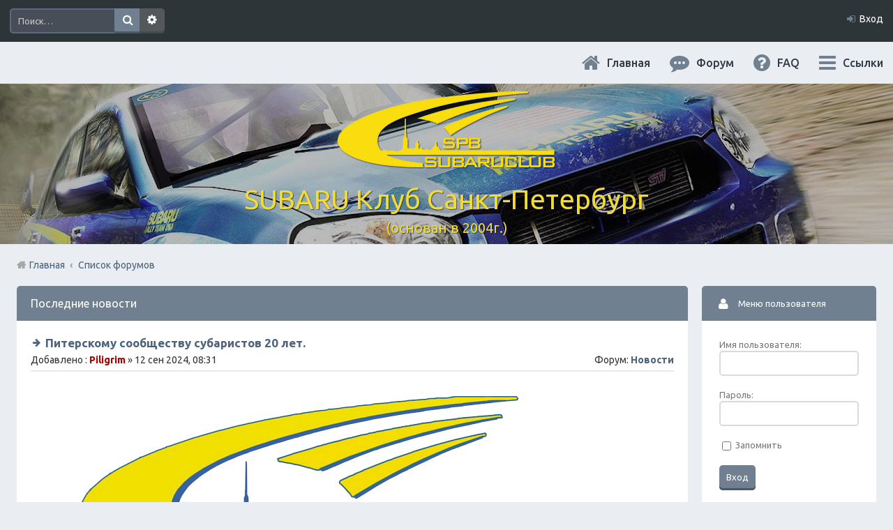

--- FILE ---
content_type: text/html; charset=UTF-8
request_url: https://subaru.spb.ru/app.php/portal?sid=08db7325040147e32f474f6744175eae
body_size: 15391
content:
<!DOCTYPE html>
<html dir="ltr" lang="ru">
<head>
<meta charset="utf-8" />
<meta name="viewport" content="width=device-width, initial-scale=1" />

<title>SUBARU Клуб Санкт-Петербург - Главная</title>

	<link rel="alternate" type="application/atom+xml" title="Канал - SUBARU Клуб Санкт-Петербург" href="https://subaru.spb.ru/feed.php">			<link rel="alternate" type="application/atom+xml" title="Канал - Новые темы" href="https://subaru.spb.ru/feed.php?mode=topics">				
<meta content="http://subaru.spb.ru/images/logo-grey-150x150.png" property="og:image">

<!--
<link rel="stylesheet" media="screen" href="/ny/lights/christmaslights.css" />
<script type="text/javascript" src="/ny/lights/soundmanager2-nodebug-jsmin.js"></script>
<script type="text/javascript" src="/ny/lights/animation-min.js"></script>
<script type="text/javascript" src="/ny/lights/christmaslights.js"></script>
-->


<!--
	phpBB style name: Marina v2.0.1
	Based on style:   prosilver (this is the default phpBB3 style)
	Original author:  Tom Beddard ( http://www.subBlue.com/ )
	Modified by:      PixelGoose Studio ( http://pixelgoose.com/ )
-->

<link href="./../styles/marina_slate/theme/stylesheet.css?assets_version=31" rel="stylesheet">
<link href="./../styles/marina_slate/theme/ru/stylesheet.css?assets_version=31" rel="stylesheet">
<link href="./../styles/marina_slate/theme/responsive.css?assets_version=31" rel="stylesheet" media="all and (max-width: 700px)">

<!-- Yandex.Metrika counter -->
<script type="text/javascript">
    (function (d, w, c) {
        (w[c] = w[c] || []).push(function() {
            try {
                w.yaCounter36511645 = new Ya.Metrika({
                    id:36511645,
                    clickmap:true,
                    trackLinks:true,
                    accurateTrackBounce:true,
                    webvisor:true
                });
            } catch(e) { }
        });

        var n = d.getElementsByTagName("script")[0],
            s = d.createElement("script"),
            f = function () { n.parentNode.insertBefore(s, n); };
        s.type = "text/javascript";
        s.async = true;
        s.src = "https://mc.yandex.ru/metrika/watch.js";

        if (w.opera == "[object Opera]") {
            d.addEventListener("DOMContentLoaded", f, false);
        } else { f(); }
    })(document, window, "yandex_metrika_callbacks");
</script>
<noscript><div><img src="https://mc.yandex.ru/watch/36511645" style="position:absolute; left:-9999px;" alt="" /></div></noscript>
<!-- /Yandex.Metrika counter -->



<!--[if lte IE 9]>
	<link href="./../styles/marina_slate/theme/tweaks.css?assets_version=31" rel="stylesheet">
<![endif]-->

	
<link href="./../ext/bb3mobi/lastpostavatar/styles/all/theme/lastpostavatar.css?assets_version=31" rel="stylesheet" type="text/css" media="screen" />
<link href="./../ext/board3/portal/styles/all/theme/portal.css?assets_version=31" rel="stylesheet" type="text/css" media="screen" />
<link href="./../ext/board3/portal/styles/all/theme/portal_responsive.css?assets_version=31" rel="stylesheet" type="text/css" media="screen" />




<!-- Google Webfonts -->
<link href='//fonts.googleapis.com/css?family=Ubuntu:400,500,700,400italic,500italic,700italic' rel='stylesheet' type='text/css'>

<script type="text/javascript" src="/js/change-theme.js"></script>

</head>
<body id="phpbb" class="nojs notouch section-app/portal ltr ">


<!-- NY 2019 -->
 <div id="lights">
  <!-- lights go here -->
 </div>
<!-- END NY 2019 -->

<div id="wrap">
	<a id="top" class="anchor" accesskey="t"></a>
	<div id="page-header" class="page-header-marina">
		<div class="navbar-marina-outer">
	<div class="navbar navbar-marina" role="navigation">

				<div id="search-box" class="search-box search-header" role="search">
			<form action="./../search.php?sid=2045d3f85c48f071a4d2b8c2a4d74ad0" method="get" id="search">
			<fieldset>
				<input name="keywords" id="keywords" type="search" maxlength="128" title="Ключевые слова" class="inputbox search tiny" size="20" value="" placeholder="Поиск…" />
				<button class="button icon-button search-icon" type="submit" title="Поиск">Поиск</button>
				<a href="./../search.php?sid=2045d3f85c48f071a4d2b8c2a4d74ad0" class="button icon-button search-adv-icon" title="Расширенный поиск">Расширенный поиск</a>
				<input type="hidden" name="sid" value="2045d3f85c48f071a4d2b8c2a4d74ad0" />

			</fieldset>
			</form>
		</div>
		


		<ul id="nav-main-top" class="linklist bulletin" role="menubar">
		
					<li class="small-icon icon-login rightside"  data-skip-responsive="true"><a href="#login-box" title="Вход" accesskey="x" role="menuitem" class="login-window">Вход</a><a href="./../ucp.php?mode=login&amp;sid=2045d3f85c48f071a4d2b8c2a4d74ad0" title="Вход" accesskey="x" role="menuitem" class="login-responsive-link">Вход</a></li>
										</ul>
	</div>
</div>		<div class="headerbar" role="banner">
			<div class="inner">

			<div id="site-description">
				<!-- <a id="logo" class="logo" href="./../index.php?sid=2045d3f85c48f071a4d2b8c2a4d74ad0" title="Список форумов"><img src=./../images/logo-320x114.png?sid=2045d3f85c48f071a4d2b8c2a4d74ad0 style="max-width: 100%; height:auto; height:114px; width:320px; -webkit-border-radius: 0px 0px 0px 0px; -moz-border-radius: 0px 0px 0px 0px; border-radius: 0px 0px 0px 0px;"></a> -->
				<!-- <h1>SUBARU Клуб Санкт-Петербург</h1>
				<p>(основан в 2004г.)</p>-->
				<p class="skiplink"><a href="#start_here">Пропустить</a></p>
			</div>

			</div>
		</div>
				<div id="subheader" data-type="background" data-speed="3">
	<div id="subheader-inner" class="inner-block">

		<!-- Subheader content starts here -->

		<div class="site-name"><a href="/app.php/portal?sid=2045d3f85c48f071a4d2b8c2a4d74ad0" title="Главная" id="logo"><img src=./../images/logo-320x114.png?sid=2045d3f85c48f071a4d2b8c2a4d74ad0 style="max-width: 100%; height:auto; height:114px; width:320px; -webkit-border-radius: 0px 0px 0px 0px; -moz-border-radius: 0px 0px 0px 0px; border-radius: 0px 0px 0px 0px;"></a></div>
		<div class="site-name">SUBARU Клуб Санкт-Петербург</div>
		<p class="site-description">(основан в 2004г.)</p>
		
		<!-- Subheader content ends here -->

	</div>
</div>

<script type="text/javascript" src="/js/parallax.js"></script>

		<div class="navbar" role="navigation">

	<ul id="nav-main" class="linklist bulletin" role="menubar">

		<li id="quick-links" class="small-icon responsive-menu dropdown-container" data-skip-responsive="true">
			<a href="#" class="responsive-menu-link dropdown-trigger">Ссылки</a>
			<div class="dropdown hidden">
				<div class="pointer"><div class="pointer-inner"></div></div>
				<ul class="dropdown-contents" role="menu">
					
											<li class="separator"></li>
																								<li><a href="./../search.php?search_id=unanswered&amp;sid=2045d3f85c48f071a4d2b8c2a4d74ad0" role="menuitem" class="small-icon icon-search-unanswered">Сообщения без ответов</a></li>
						<li><a href="./../search.php?search_id=active_topics&amp;sid=2045d3f85c48f071a4d2b8c2a4d74ad0" role="menuitem" class="small-icon icon-search-active">Активные темы</a></li>
						<li class="separator"></li>
						<li><a href="./../search.php?sid=2045d3f85c48f071a4d2b8c2a4d74ad0" role="menuitem" class="small-icon icon-search">Поиск</a></li>
					
											<li class="separator"></li>
												<li><a href="./../memberlist.php?mode=team&amp;sid=2045d3f85c48f071a4d2b8c2a4d74ad0" role="menuitem" class="small-icon icon-team">Наша команда</a></li>										<li class="separator"></li>

									</ul>
			</div>
		</li>

				<li class="hidden-on-sm" data-skip-responsive="true">
      <a href="./../faq.php?sid=2045d3f85c48f071a4d2b8c2a4d74ad0"
        rel="help"
        title="Часто задаваемые вопросы"
        role="menuitem"
        class="small-icon icon-faq"
      >FAQ</a>
     </li>
				
		<li>
      <a href="/index.php"
        rel="help"
        title="Форум"
        role="menuitem"
        class="small-icon icon-search-active"
      >Форум</a>
    </li>
		<li>
			<a href="/"
        rel="help"
        title="Главная"
        class="small-icon icon-home"
      >Главная</a>
		</li>

				
		<!-- Add your nav link below -->
		
	</ul>

	<ul id="nav-breadcrumbs" class="linklist navlinks" role="menubar">
						<li class="small-icon breadcrumbs">
						<span class="crumb"><a href="/app.php/portal?sid=2045d3f85c48f071a4d2b8c2a4d74ad0" data-navbar-reference="portal">Главная</a></span>			<span class="crumb" itemtype="http://data-vocabulary.org/Breadcrumb" itemscope=""><a href="./../index.php?sid=2045d3f85c48f071a4d2b8c2a4d74ad0" accesskey="h" data-navbar-reference="index" itemprop="url"><span itemprop="title">Список форумов</span></a></span>
								</li>
		
					<li class="rightside responsive-search" style="display: none;"><a href="./../search.php?sid=2045d3f85c48f071a4d2b8c2a4d74ad0" title="Параметры расширенного поиска" role="menuitem">Поиск</a></li>
		
	</ul>

</div>
	</div>

	
	<a id="start_here" class="anchor"></a>
	<div id="page-body" role="main">
		
		<!-- Config for the left and right blocks //-->

<!-- Config for the center blocks //-->

<!-- Config for compact blocks //-->

<!-- Images-URL //-->

<!-- Vertical distance between left/right and center Blocks -->


<!-- show Icons in left/right Blocks? 0=no 1=yes -->

<!-- postbody top (default 1 by prosilver) 0=no 1=yes -->

<!-- override the column width settings of the ACP for this style? 0=no 1=yes -->

<!-- override the column width settings of the ACP - set the width if enabled -->

<div id="portal-body" role="grid">
		<!-- [+] center module area -->
		<div id="portal-center-wrapper">
		<div id="portal-center" style="margin: 0 /*250*/260px 0 -10px;" role="rowgroup">
																																			<div class="forabg" role="row"><div class="inner"><ul class="topiclist"><li class="header"><dl class="icon"><dt>Последние новости</dt><dd></dd></dl></li></ul>
<div class="postbody portal-module-postbody">					<a id="n_13"></a>					<div class="post bg2">
				<div class="inner">
					<h4 class="first">
						<a id="n_13_0"></a>
													<a href="./../viewtopic.php?f=15&amp;t=18479&amp;p=169542&amp;sid=2045d3f85c48f071a4d2b8c2a4d74ad0#p169542" ><!--
								--><i class='fa fa-arrow-right fa-fw fs13'></i><!--
							--></a>
						            <!--
              <span class="imageset icon_topic_attach" title="Вложения">Вложения</span>
                          -->
						<a href="./../viewtopic.php?f=15&amp;t=18479&amp;sid=2045d3f85c48f071a4d2b8c2a4d74ad0" class="v-middle"><strong>Питерскому сообществу субаристов 20 лет.</strong></a>
          </h4>
											<ul class="linklist" data-awesome-linklist>
							<li>Добавлено : <a href="./../memberlist.php?mode=viewprofile&amp;u=7&amp;sid=2045d3f85c48f071a4d2b8c2a4d74ad0" style="color: #AA0000;" class="username-coloured">Piligrim</a> &raquo; 12 сен 2024, 08:31</li>
							<li class="rightside">Форум: <strong><a href="./../viewforum.php?f=15&amp;sid=2045d3f85c48f071a4d2b8c2a4d74ad0">Новости</a></strong></li>
						</ul>

          <h4 class="first hidden">
						<a id="n_13_0"></a>
													<a href="./../viewtopic.php?f=15&amp;t=18479&amp;p=169542&amp;sid=2045d3f85c48f071a4d2b8c2a4d74ad0#p169542" >
								<i class='fa fa-arrow-right fa-fw fs13'></i>
							</a>
						            <!--
              <span class="imageset icon_topic_attach" title="Вложения">Вложения</span>
                          -->
						<a href="./../viewtopic.php?f=15&amp;t=18479&amp;sid=2045d3f85c48f071a4d2b8c2a4d74ad0" class="v-middle"><strong>Питерскому сообществу субаристов 20 лет.</strong></a>
          </h4>
													<div class="content">
								<div align="center"><img src="https://subaru.spb.ru/download/file.php?id=27883" class="postimage" alt="Изображение" /><br/> <span style="color: #4000FF"><span style="font-size: 150%; line-height: normal">СЕГОДНЯ 12 сентября 2024<br/> <br/>  20 ЛЕТ <br/> истории клубного сообщества<br/> Субаристов Санкт Петербурга<br/> <br/> Это ещё один повод, к клубной встрече.    <img class="smilies" src="./../images/smilies/wink.gif" alt=";&#41;" title="Подмигивающий" /><br/> Здоровья всем. Позитива по жизни и Благополучия!<br/> <br/> Совсем &quot;седым субаристам&quot; предлагаю посетить пыльные архивы нашей молодости <img class="smilies" src="./../images/smilies/smiley.gif" alt=":&#41;" title="Улыбка" /> <br/> <br/> <a href="http://archive.subaru.spb.ru/" class="postlink">http://archive.subaru.spb.ru/</a><br/> </span></span></div>
							</div>
					<br class="portal-clear" />
					<span class="portal-title-span">Просмотров: 51049 &nbsp;&bull;&nbsp; <a href="./../viewtopic.php?f=15&amp;t=18479&amp;sid=2045d3f85c48f071a4d2b8c2a4d74ad0" title="Прочитать комментарии">Комментарии: 3</a> &nbsp;&bull;&nbsp; <a href="./../posting.php?mode=reply&amp;f=15&amp;t=18479&amp;sid=2045d3f85c48f071a4d2b8c2a4d74ad0">Добавить комментарий</a></span>
					<span class="portal-read-all-link"><a href="/app.php/portal?sid=2045d3f85c48f071a4d2b8c2a4d74ad0?news_13=0#n_13_0"></a></span>
					<br class="portal-clear" />														</div>
			</div>
										<div class="post bg1">
				<div class="inner">
					<h4 class="first">
						<a id="n_13_1"></a>
													<a href="./../viewtopic.php?f=15&amp;t=18472&amp;p=169518&amp;sid=2045d3f85c48f071a4d2b8c2a4d74ad0#p169518" ><!--
								--><i class='fa fa-arrow-right fa-fw fs13'></i><!--
							--></a>
						            <!--
              <span class="imageset icon_topic_attach" title="Вложения">Вложения</span>
                          -->
						<a href="./../viewtopic.php?f=15&amp;t=18472&amp;sid=2045d3f85c48f071a4d2b8c2a4d74ad0" class="v-middle"><strong>с Новым 2024 Годом!!!</strong></a>
          </h4>
											<ul class="linklist" data-awesome-linklist>
							<li>Добавлено : <a href="./../memberlist.php?mode=viewprofile&amp;u=7&amp;sid=2045d3f85c48f071a4d2b8c2a4d74ad0" style="color: #AA0000;" class="username-coloured">Piligrim</a> &raquo; 27 дек 2023, 23:05</li>
							<li class="rightside">Форум: <strong><a href="./../viewforum.php?f=15&amp;sid=2045d3f85c48f071a4d2b8c2a4d74ad0">Новости</a></strong></li>
						</ul>

          <h4 class="first hidden">
						<a id="n_13_1"></a>
													<a href="./../viewtopic.php?f=15&amp;t=18472&amp;p=169518&amp;sid=2045d3f85c48f071a4d2b8c2a4d74ad0#p169518" >
								<i class='fa fa-arrow-right fa-fw fs13'></i>
							</a>
						            <!--
              <span class="imageset icon_topic_attach" title="Вложения">Вложения</span>
                          -->
						<a href="./../viewtopic.php?f=15&amp;t=18472&amp;sid=2045d3f85c48f071a4d2b8c2a4d74ad0" class="v-middle"><strong>с Новым 2024 Годом!!!</strong></a>
          </h4>
													<div class="content">
								<div align="center"><strong><span style="text-decoration: underline"><span style="font-size: 150%; line-height: normal">Пусть всегда бодрячком - Субару Ёж</span></span></strong><br/> <br/> <div class="inline-attachment">
			
		
				<dl class="file">
			<dt class="attach-image"><img src="./../download/file.php?id=28010&amp;sid=2045d3f85c48f071a4d2b8c2a4d74ad0" class="postimage" alt="Пусть всегда вас тащит Ёж.jpg" onclick="viewableArea(this);" /></dt>
						<dd>Пусть всегда вас тащит Ёж.jpg (196.28 КБ) 33495 просмотров</dd>
		</dl>
		
		
		
		
			</div></div><br/> (с) Владимир Иванович Зарубин, художник СССР
							</div>
					<br class="portal-clear" />
					<span class="portal-title-span">Просмотров: 33495 &nbsp;&bull;&nbsp; <a href="./../viewtopic.php?f=15&amp;t=18472&amp;sid=2045d3f85c48f071a4d2b8c2a4d74ad0" title="Прочитать комментарии">Комментарии: 0</a> &nbsp;&bull;&nbsp; <a href="./../posting.php?mode=reply&amp;f=15&amp;t=18472&amp;sid=2045d3f85c48f071a4d2b8c2a4d74ad0">Добавить комментарий</a></span>
					<span class="portal-read-all-link"><a href="/app.php/portal?sid=2045d3f85c48f071a4d2b8c2a4d74ad0?news_13=1#n_13_1"></a></span>
					<br class="portal-clear" />														</div>
			</div>
										<div class="post bg2">
				<div class="inner">
					<h4 class="first">
						<a id="n_13_2"></a>
													<a href="./../viewtopic.php?f=15&amp;t=18466&amp;p=169498&amp;sid=2045d3f85c48f071a4d2b8c2a4d74ad0#p169498" ><!--
								--><i class='fa fa-arrow-right fa-fw fs13'></i><!--
							--></a>
						            <!--
              
                          -->
						<a href="./../viewtopic.php?f=15&amp;t=18466&amp;sid=2045d3f85c48f071a4d2b8c2a4d74ad0" class="v-middle"><strong>12 сентября ДР Субару клуб СПб - 19лет</strong></a>
          </h4>
											<ul class="linklist" data-awesome-linklist>
							<li>Добавлено : <a href="./../memberlist.php?mode=viewprofile&amp;u=7&amp;sid=2045d3f85c48f071a4d2b8c2a4d74ad0" style="color: #AA0000;" class="username-coloured">Piligrim</a> &raquo; 13 сен 2023, 20:48</li>
							<li class="rightside">Форум: <strong><a href="./../viewforum.php?f=15&amp;sid=2045d3f85c48f071a4d2b8c2a4d74ad0">Новости</a></strong></li>
						</ul>

          <h4 class="first hidden">
						<a id="n_13_2"></a>
													<a href="./../viewtopic.php?f=15&amp;t=18466&amp;p=169498&amp;sid=2045d3f85c48f071a4d2b8c2a4d74ad0#p169498" >
								<i class='fa fa-arrow-right fa-fw fs13'></i>
							</a>
						            <!--
              
                          -->
						<a href="./../viewtopic.php?f=15&amp;t=18466&amp;sid=2045d3f85c48f071a4d2b8c2a4d74ad0" class="v-middle"><strong>12 сентября ДР Субару клуб СПб - 19лет</strong></a>
          </h4>
													<div class="content">
								<img src="https://subaru.spb.ru/download/file.php?id=27883" class="postimage" alt="Изображение" /><br/><span style="font-size: 150%; line-height: normal"><br/><span style="color: #4000FF">Поздравляем всех Клубней и сопричастных к этой дате, <br/>с Днём Рождения Питерское сообщество СУБАРИСТОВ !!!</span><br/><br/>В следующем году нашему сообществу стукнет 20ЛЕТ ! Это уже нешуточное дело.<br/>За эти 20 лет в клубе происходило преогромнейшее количество событий и мероприятий.<br/>А сколько пар встретилось в клубе и сколько свадеб сыграно, создано семей, затем родилось много детишек субарят.  <img class="smilies" src="./../images/smilies/good.gif" alt=":good:" title="good" /> <br/>Это настоящая семья, ИМЕННО ТАК, Семья. <br/>Ибо у детей, клубней первого и среднего поколения, уже тоже появились дети, а мы стали дедушками и бабушками  <img class="smilies" src="./../images/smilies/ziza.gif" alt=":wow" title="Удивленный" /> <br/>Это надо мощно оформить. Остается целый год на планирование.<br/><br/>Мне удалось сохранить саму базу сообщений изначального форума.<br/>Спасибо команде Ромы Куртрука, смогли практически без потерь распарсить самописное и запустить на одном из бесплатных движков.<br/>История зарождения - развития - провалов и взлётов - переходов и возвратов...<br/>все здесь, в архиве 2004-2010 на нашем клубном домене  <!-- m --><a class="postlink" href="http://archive.subaru.spb.ru/">http://archive.subaru.spb.ru/</a><!-- m --><br/>Нам действительно будет 20ЛЕТ. Всё согласно документов.   <img class="smilies" src="./../images/smilies/ok.gif" alt=":ok:" title="ok" /> <br/><br/>Прошу нынешнему и будущим оргкомитетам нашего, Питерского Субару Клуба, так же противостоять нечистым прилипалам и коммерсантам.<br/>Бизнес отдельно, а клубное общение (с соблюдением прописанных правил Клубного Субариста) = отдельно.<br/>Смешивание = смерти подобно.<br/></span>
							</div>
					<br class="portal-clear" />
					<span class="portal-title-span">Просмотров: 35603 &nbsp;&bull;&nbsp; <a href="./../viewtopic.php?f=15&amp;t=18466&amp;sid=2045d3f85c48f071a4d2b8c2a4d74ad0" title="Прочитать комментарии">Комментарии: 0</a> &nbsp;&bull;&nbsp; <a href="./../posting.php?mode=reply&amp;f=15&amp;t=18466&amp;sid=2045d3f85c48f071a4d2b8c2a4d74ad0">Добавить комментарий</a></span>
					<span class="portal-read-all-link">[ <a href="/app.php/portal?sid=2045d3f85c48f071a4d2b8c2a4d74ad0?news_13=2#n_13_2">Читать полностью</a> ]</span>
					<br class="portal-clear" />														</div>
			</div>
										<div class="post bg1">
				<div class="inner">
					<h4 class="first">
						<a id="n_13_3"></a>
													<a href="./../viewtopic.php?f=15&amp;t=18445&amp;p=169433&amp;sid=2045d3f85c48f071a4d2b8c2a4d74ad0#p169433" ><!--
								--><i class='fa fa-arrow-right fa-fw fs13'></i><!--
							--></a>
						            <!--
              
                          -->
						<a href="./../viewtopic.php?f=15&amp;t=18445&amp;sid=2045d3f85c48f071a4d2b8c2a4d74ad0" class="v-middle"><strong>С совершеннолетием, 18илетний наш КЛУБ!!!!</strong></a>
          </h4>
											<ul class="linklist" data-awesome-linklist>
							<li>Добавлено : <a href="./../memberlist.php?mode=viewprofile&amp;u=1986&amp;sid=2045d3f85c48f071a4d2b8c2a4d74ad0" style="color: #00AA00;" class="username-coloured">Liska</a> &raquo; 12 сен 2022, 13:30</li>
							<li class="rightside">Форум: <strong><a href="./../viewforum.php?f=15&amp;sid=2045d3f85c48f071a4d2b8c2a4d74ad0">Новости</a></strong></li>
						</ul>

          <h4 class="first hidden">
						<a id="n_13_3"></a>
													<a href="./../viewtopic.php?f=15&amp;t=18445&amp;p=169433&amp;sid=2045d3f85c48f071a4d2b8c2a4d74ad0#p169433" >
								<i class='fa fa-arrow-right fa-fw fs13'></i>
							</a>
						            <!--
              
                          -->
						<a href="./../viewtopic.php?f=15&amp;t=18445&amp;sid=2045d3f85c48f071a4d2b8c2a4d74ad0" class="v-middle"><strong>С совершеннолетием, 18илетний наш КЛУБ!!!!</strong></a>
          </h4>
													<div class="content">
								<strong>    С СОВЕРШЕННОЛЕТИЕМ, Субаристы!</strong><br/> Сегодня нам исполняется 18 ЛЕТ! <br/> <img src="https://sun9-53.userapi.com/impg/TPVucnzqhUdonsgS_QsVsj1TXnz9p2-SRVcUNA/NBIhy9g1-mM.jpg?size=1215x2160&amp;quality=96&amp;sign=f1fa7047bcaa854955478aba87701961&amp;type=album" class="postimage" alt="Изображение" /><br/> <br/> <br/> поздравляемся тут  <!-- l --><a class="postlink-local" href="https://subaru.spb.ru/viewtopic.php?f=3&amp;t=18444">viewtopic.php?f=3&amp;t=18444</a><!-- l -->
							</div>
					<br class="portal-clear" />
					<span class="portal-title-span">Просмотров: 37502 &nbsp;&bull;&nbsp; <a href="./../viewtopic.php?f=15&amp;t=18445&amp;sid=2045d3f85c48f071a4d2b8c2a4d74ad0" title="Прочитать комментарии">Комментарии: 0</a> &nbsp;&bull;&nbsp; <a href="./../posting.php?mode=reply&amp;f=15&amp;t=18445&amp;sid=2045d3f85c48f071a4d2b8c2a4d74ad0">Добавить комментарий</a></span>
					<span class="portal-read-all-link"><a href="/app.php/portal?sid=2045d3f85c48f071a4d2b8c2a4d74ad0?news_13=3#n_13_3"></a></span>
					<br class="portal-clear" />														</div>
			</div>
										<div class="post bg2">
				<div class="inner">
					<h4 class="first">
						<a id="n_13_4"></a>
													<a href="./../viewtopic.php?f=15&amp;t=18431&amp;p=169411&amp;sid=2045d3f85c48f071a4d2b8c2a4d74ad0#p169411" ><!--
								--><i class='fa fa-arrow-right fa-fw fs13'></i><!--
							--></a>
						            <!--
              <span class="imageset icon_topic_attach" title="Вложения">Вложения</span>
                          -->
						<a href="./../viewtopic.php?f=15&amp;t=18431&amp;sid=2045d3f85c48f071a4d2b8c2a4d74ad0" class="v-middle"><strong>с Новым 2022 годом!</strong></a>
          </h4>
											<ul class="linklist" data-awesome-linklist>
							<li>Добавлено : <a href="./../memberlist.php?mode=viewprofile&amp;u=7&amp;sid=2045d3f85c48f071a4d2b8c2a4d74ad0" style="color: #AA0000;" class="username-coloured">Piligrim</a> &raquo; 31 дек 2021, 19:37</li>
							<li class="rightside">Форум: <strong><a href="./../viewforum.php?f=15&amp;sid=2045d3f85c48f071a4d2b8c2a4d74ad0">Новости</a></strong></li>
						</ul>

          <h4 class="first hidden">
						<a id="n_13_4"></a>
													<a href="./../viewtopic.php?f=15&amp;t=18431&amp;p=169411&amp;sid=2045d3f85c48f071a4d2b8c2a4d74ad0#p169411" >
								<i class='fa fa-arrow-right fa-fw fs13'></i>
							</a>
						            <!--
              <span class="imageset icon_topic_attach" title="Вложения">Вложения</span>
                          -->
						<a href="./../viewtopic.php?f=15&amp;t=18431&amp;sid=2045d3f85c48f071a4d2b8c2a4d74ad0" class="v-middle"><strong>с Новым 2022 годом!</strong></a>
          </h4>
													<div class="content">
								<div class="inline-attachment">
			
		
				<dl class="file">
			<dt class="attach-image"><img src="./../download/file.php?id=27850&amp;sid=2045d3f85c48f071a4d2b8c2a4d74ad0" class="postimage" alt="TranscodedWallpaper.jpg" onclick="viewableArea(this);" /></dt>
						<dd>TranscodedWallpaper.jpg (99.9 КБ) 37270 просмотров</dd>
		</dl>
		
		
		
		
			</div>
							</div>
					<br class="portal-clear" />
					<span class="portal-title-span">Просмотров: 37270 &nbsp;&bull;&nbsp; <a href="./../viewtopic.php?f=15&amp;t=18431&amp;sid=2045d3f85c48f071a4d2b8c2a4d74ad0" title="Прочитать комментарии">Комментарии: 0</a> &nbsp;&bull;&nbsp; <a href="./../posting.php?mode=reply&amp;f=15&amp;t=18431&amp;sid=2045d3f85c48f071a4d2b8c2a4d74ad0">Добавить комментарий</a></span>
					<span class="portal-read-all-link"><a href="/app.php/portal?sid=2045d3f85c48f071a4d2b8c2a4d74ad0?news_13=4#n_13_4"></a></span>
					<br class="portal-clear" />														</div>
			</div>
										<div class="post bg1">
				<div class="inner">
					<h4 class="first">
						<a id="n_13_5"></a>
													<a href="./../viewtopic.php?f=15&amp;t=18430&amp;p=169410&amp;sid=2045d3f85c48f071a4d2b8c2a4d74ad0#p169410" ><!--
								--><i class='fa fa-arrow-right fa-fw fs13'></i><!--
							--></a>
						            <!--
              
              <img src="./../images/icons/smf/exclamation.gif" width="15" height="15" alt="" />             -->
						<a href="./../viewtopic.php?f=15&amp;t=18430&amp;sid=2045d3f85c48f071a4d2b8c2a4d74ad0" class="v-middle"><strong>Важно! Важно! Важно!! Отзывная кампания по подушкам безопасности для переднего пассажира!</strong></a>
          </h4>
											<ul class="linklist" data-awesome-linklist>
							<li>Добавлено : <a href="./../memberlist.php?mode=viewprofile&amp;u=1986&amp;sid=2045d3f85c48f071a4d2b8c2a4d74ad0" style="color: #00AA00;" class="username-coloured">Liska</a> &raquo; 22 дек 2021, 12:01</li>
							<li class="rightside">Форум: <strong><a href="./../viewforum.php?f=15&amp;sid=2045d3f85c48f071a4d2b8c2a4d74ad0">Новости</a></strong></li>
						</ul>

          <h4 class="first hidden">
						<a id="n_13_5"></a>
													<a href="./../viewtopic.php?f=15&amp;t=18430&amp;p=169410&amp;sid=2045d3f85c48f071a4d2b8c2a4d74ad0#p169410" >
								<i class='fa fa-arrow-right fa-fw fs13'></i>
							</a>
						            <!--
              
              <img src="./../images/icons/smf/exclamation.gif" width="15" height="15" alt="" />             -->
						<a href="./../viewtopic.php?f=15&amp;t=18430&amp;sid=2045d3f85c48f071a4d2b8c2a4d74ad0" class="v-middle"><strong>Важно! Важно! Важно!! Отзывная кампания по подушкам безопасности для переднего пассажира!</strong></a>
          </h4>
													<div class="content">
								<strong><span style="font-size: 150%; line-height: normal">ВНИМАНИЕ! Важно!‼<br/>Отзывная кампания по подушкам безопасности для переднего пассажира!</span></strong><br/><br/>Субаристы, субарышни, субарятки.<br/>Если Ваш оппозитный друг один ИЗ:<br/> <strong>Legacy/Outback 2004-2014 модельных годов (2003-2014 годов производства)<br/> Forester 2009-2012 модельных годов(2008-2012 годов производства)<br/> Tribeca 2007-2012 модельных годов (2006-2012 годов производства)<br/> Impreza и Impreza WRX 2004-2013 модельных годов (2003-2013 годов производства)<br/> Обязательно посетите официального дилера и замените БЕСПЛАТНО пассажирскую подушку безопасности!</strong><br/><br/> Это касается не только Клуба, Северо-запада, Петербурга, или нашего двора.<br/><strong>ЭТО КАСАЕТСЯ КАЖДОГО владельца вышеуказанных моделей Subaru в России и Беларуси!</strong><br/><br/>‼ Узнал сам - расскажи другу, соседу, поделись с другим клубом, сделай репост!<br/><br/>С 2017 года идет масштабная отзывная компания &quot;Takata&quot;, организованная нашим любимым SUBARU с целью повысить безопасность Субаристов.<br/> Подробнее: <!-- m --><a class="postlink" href="https://subaru.ru/technical-service/service_campaign/93144">https://subaru.ru/technical-service/ser ... aign/93144</a><!-- m --><br/> Проверить Ваш Subaru по VIN: <!-- m --><a class="postlink" href="https://subaru.ru/technical-service/service_campaign">https://subaru.ru/technical-service/service_campaign</a><!-- m --><br/><br/>Если в результате проверки по VIN не выполнены кампании 47, 58, 59 или 71? - Это номера кампаний “Takata”.<br/>Звоним дилеру или на горячую линию Subaru и записываемся на замену!<br/><br/> Найти дилера в своем городе: <!-- m --><a class="postlink" href="https://subaru.ru/dealers">https://subaru.ru/dealers</a><!-- m --><br/> Позвонить на горячую линию Subaru (8 800 555 00 20)<br/> Северо-запад - Компания «Центр Санрайз» в 8 городах : Санкт-Петербурге, Архангельске, Вологде, Воронеже, Мурманске, Петрозаводске, Ярославле и Иваново.<br/> Он-лайн запись  [...]
							</div>
					<br class="portal-clear" />
					<span class="portal-title-span">Просмотров: 60238 &nbsp;&bull;&nbsp; <a href="./../viewtopic.php?f=15&amp;t=18430&amp;sid=2045d3f85c48f071a4d2b8c2a4d74ad0" title="Прочитать комментарии">Комментарии: 2</a> &nbsp;&bull;&nbsp; <a href="./../posting.php?mode=reply&amp;f=15&amp;t=18430&amp;sid=2045d3f85c48f071a4d2b8c2a4d74ad0">Добавить комментарий</a></span>
					<span class="portal-read-all-link">[ <a href="/app.php/portal?sid=2045d3f85c48f071a4d2b8c2a4d74ad0?news_13=5#n_13_5">Читать полностью</a> ]</span>
					<br class="portal-clear" />																					<hr class="dashed" />
						<div class="pagination">
							1281 темы
							 &bull; Страница <strong>1</strong> из <strong>214</strong> &bull; <ul><li class="active"><span>1</span></li><li>&nbsp;</li><li><a href="/app.php/portal?sid=2045d3f85c48f071a4d2b8c2a4d74ad0&amp;np_13=6#n_13" role="button">2</a></li><li>&nbsp;</li><li><a href="/app.php/portal?sid=2045d3f85c48f071a4d2b8c2a4d74ad0&amp;np_13=12#n_13" role="button">3</a></li><li>&nbsp;</li><li><a href="/app.php/portal?sid=2045d3f85c48f071a4d2b8c2a4d74ad0&amp;np_13=18#n_13" role="button">4</a></li><li>&nbsp;</li><li><a href="/app.php/portal?sid=2045d3f85c48f071a4d2b8c2a4d74ad0&amp;np_13=24#n_13" role="button">5</a></li><li class="ellipsis" role="separator"><span>…</span></li><li><a href="/app.php/portal?sid=2045d3f85c48f071a4d2b8c2a4d74ad0&amp;np_13=1278#n_13" role="button">214</a></li></ul>						</div>
																								</div>
			</div>
					</div> </div></div><br class="portal-clear" />
																																			<div class="forabg" role="row"><div class="inner"><ul class="topiclist"><li class="header"><dl class="icon"><dt>Последнее</dt><dd></dd></dl></li></ul>
<div class="panel bg1 portal-no-margin">
	<div class="inner">
	<div class="portal-navigation">
	<ul class="topiclist bg1">
		<li><dl><dt></dt>
			<dd class="portal-responsive-show portal-module-postbody portal-whois-online-content">
			<table class="portal-module-postbody">
			<tr class="menutitle">
				<td class="portal-responsive-hide"><strong>Последние объявления</strong></td>				<td class="portal-responsive-hide"><strong>Последние популярные темы</strong></td>				<td><strong>Последние темы</strong></td>			</tr>
			<tr>
								<td class="row1 portal-responsive-hide portal-recent-column">
					<span class="gensmall">
													<a href="./../viewtopic.php?f=5&amp;t=16684&amp;sid=2045d3f85c48f071a4d2b8c2a4d74ad0" title="ИСТОРИЯ КЛУБА!">ИСТОРИЯ КЛУБА!</a>
										</span>
				</td>
												<td class="row1 portal-responsive-hide portal-recent-column">
					<span class="gensmall">
											<a href="./../viewtopic.php?f=91&amp;t=17897&amp;sid=2045d3f85c48f071a4d2b8c2a4d74ad0" title="Серия 2020">Серия 2020</a>
											<a href="./../viewtopic.php?f=6&amp;t=17871&amp;sid=2045d3f85c48f071a4d2b8c2a4d74ad0" title="Прошу помощи мигает круиз без чека">Прошу помощи мигает круиз без чека</a>
											<a href="./../viewtopic.php?f=70&amp;t=17599&amp;sid=2045d3f85c48f071a4d2b8c2a4d74ad0" title="Клубные календари 2020 (А2 и трио)">Клубные календари 2020 (А2 и трио)</a>
											<a href="./../viewtopic.php?f=82&amp;t=17501&amp;sid=2045d3f85c48f071a4d2b8c2a4d74ad0" title="12 сентября 2019 года НАМ 15 ЛЕТ!!! Празднуем ЮБИЛЕЙ!!!">12 сентября 2019 года НАМ 15 ЛЕТ!!! Празднуем ЮБИЛЕЙ!!!</a>
											<a href="./../viewtopic.php?f=6&amp;t=17422&amp;sid=2045d3f85c48f071a4d2b8c2a4d74ad0" title="Греется двигатель, но делает это странно">Греется двигатель, но делает это странно</a>
											<a href="./../viewtopic.php?f=18&amp;t=17324&amp;sid=2045d3f85c48f071a4d2b8c2a4d74ad0" title="Ралли Белые Ночи 2019!!!!  19 — 23 июня">Ралли Белые Ночи 2019!!!!  19 — 23 июня</a>
											<a href="./../viewtopic.php?f=5&amp;t=17010&amp;sid=2045d3f85c48f071a4d2b8c2a4d74ad0" title="Смена B13 3.0 На B14 3.6, Аут на Аут">Смена B13 3.0 На B14 3.6, Аут на Аут</a>
											<a href="./../viewtopic.php?f=3&amp;t=17001&amp;sid=2045d3f85c48f071a4d2b8c2a4d74ad0" title="Лена, чего молчит модератор? с Днюхой тебя, золотая!!!))">Лена, чего молчит модератор? с Днюхой тебя, золотая!!!))</a>
											<a href="./../viewtopic.php?f=11&amp;t=16943&amp;sid=2045d3f85c48f071a4d2b8c2a4d74ad0" title="разбил и разбираю на запчасти BL B13 2004г.">разбил и разбираю на запчасти BL B13 2004г.</a>
											<a href="./../viewtopic.php?f=5&amp;t=16820&amp;sid=2045d3f85c48f071a4d2b8c2a4d74ad0" title="Ё....">Ё....</a>
										</span>
				</td>
												<td class="row1 portal-recent-column">
					<span class="gensmall">
											<a href="./../viewtopic.php?f=6&amp;t=18486&amp;sid=2045d3f85c48f071a4d2b8c2a4d74ad0" title="Свап, это самый лучший способ испытания девушки на верность...">Свап, это самый лучший способ испытания девушки на верность...</a>
											<a href="./../viewtopic.php?f=3&amp;t=18485&amp;sid=2045d3f85c48f071a4d2b8c2a4d74ad0" title="с Днём Рождения Liska">с Днём Рождения Liska</a>
											<a href="./../viewtopic.php?f=61&amp;t=18482&amp;sid=2045d3f85c48f071a4d2b8c2a4d74ad0" title="Полёты на мотопараплане">Полёты на мотопараплане</a>
											<a href="./../viewtopic.php?f=91&amp;t=18481&amp;sid=2045d3f85c48f071a4d2b8c2a4d74ad0" title="GPS ориентирование по точкам 9 ноября">GPS ориентирование по точкам 9 ноября</a>
											<a href="./../viewtopic.php?f=10&amp;t=18480&amp;sid=2045d3f85c48f071a4d2b8c2a4d74ad0" title="Правильное Воспитание пешеходов...">Правильное Воспитание пешеходов...</a>
											<a href="./../viewtopic.php?f=15&amp;t=18479&amp;sid=2045d3f85c48f071a4d2b8c2a4d74ad0" title="Питерскому сообществу субаристов 20 лет.">Питерскому сообществу субаристов 20 лет.</a>
											<a href="./../viewtopic.php?f=61&amp;t=18478&amp;sid=2045d3f85c48f071a4d2b8c2a4d74ad0" title="&quot;Добрый забег&quot; на Поклонной Горе">&quot;Добрый забег&quot; на Поклонной Горе</a>
											<a href="./../viewtopic.php?f=6&amp;t=18477&amp;sid=2045d3f85c48f071a4d2b8c2a4d74ad0" title="замена маляного фильтра">замена маляного фильтра</a>
											<a href="./../viewtopic.php?f=4&amp;t=18476&amp;sid=2045d3f85c48f071a4d2b8c2a4d74ad0" title="Выставка &quot;ЕДрайв 2024&quot; - техника будущего">Выставка &quot;ЕДрайв 2024&quot; - техника будущего</a>
											<a href="./../viewtopic.php?f=5&amp;t=18475&amp;sid=2045d3f85c48f071a4d2b8c2a4d74ad0" title="О смысле ПитерскогоКлуба. Есть ли душа в Субару?">О смысле ПитерскогоКлуба. Есть ли душа в Субару?</a>
										</span>
				</td>
							</tr>
			</table>
			</dd>
		</dl></li>
	</ul>
	</div>
	</div>
</div>
 </div></div><br class="portal-clear" />
								</div>
	</div>
		<!-- [-] center module area -->
	<!-- [+] left module area -->
			<!-- [-] left module area -->

	<!-- [+] right module area -->
				<div id="portal-right" style="width: 250px; margin-left: /*-250*/-260px;" data-width="250" role="rowgroup">
																																			<form action="./../ucp.php?mode=login&amp;sid=2045d3f85c48f071a4d2b8c2a4d74ad0" method="post" id="portal-login-box">
<div>
<div class="forabg" role="row"><div class="inner"><ul class="topiclist"><li class="header"><dl><dt style="padding: 0px 0px 2px; white-space: nowrap; margin-bottom: 0px; margin-top: 0px;"><a href="./../ucp.php?mode=login&amp;sid=2045d3f85c48f071a4d2b8c2a4d74ad0"><i class='fa fa-user fa-fw fa-lg right-block__title-icon'></i><span>Меню пользователя</span></a></dt><dd></dd></dl></li></ul><ul class="topiclist forums"><li><dl><dt></dt><dd class="portal-side-wrapper"><div class="portal-side">
	<span class="genmed">Имя пользователя:</span><br />
	<input type="text" tabindex="1" name="username" id="username" value="" class="inputbox autowidth" /><br /><br /> 
	<span class="genmed">Пароль:</span><br />
	<input type="password" tabindex="2" id="password" name="password" class="inputbox autowidth" /> 
				
		<br /><br />
					<input type="checkbox" class="radio" name="autologin" tabindex="3" /> <span class="gensmall">Запомнить</span><br />
					<br />
	<input type="hidden" name="redirect" value="/app.php/portal?sid=2045d3f85c48f071a4d2b8c2a4d74ad0" />
	<input type="submit" name="login" tabindex="5" value="Вход" class="button1" />
</div></dd></dl></li></ul></div></div><br class="portal-clear" />
</div>
</form>																																			<div class="forabg" role="row"><div class="inner"><ul class="topiclist"><li class="header"><dl><dt style="padding: 0px 0px 2px; white-space: nowrap; margin-bottom: 0px; margin-top: 0px;"><i class='fa fa-external-link fa-fw fa-lg right-block__title-icon'></i>Партнеры</dt><dd></dd></dl></li></ul><ul class="topiclist forums"><li><dl><dt></dt><dd class="portal-side-wrapper"><div class="portal-side">
   <div class="inner">
      <div class="postbody portal-module-postbody">
         <div class="portal-module-content"><span style="text-align:center; display:block;"><a href="http://subaru.spb.ru/viewforum.php?f=32" class="postlink"><img src="https://sozvezdieauto.ru/images/logo/logo_sozvezdie_gray.png" class="postimage" alt="Изображение" /><br /><strong>Ремонт Субару</strong><br />Лиговский проспект 246, лит. Б<br /><strong>т.920-67-20</strong></a><br /><hr /><br /><a href="https://subaru.spb.ru/viewforum.php?f=69" class="postlink"><img src="https://subaru.spb.ru/download/file.php?avatar=4761_1656347547.jpg" class="postimage" alt="Изображение" /><br /><strong>Запчасти и Ремонт Субару</strong><br />СПб, Суздальский пр., д. 21, <br />Бокс №2<br />Пн-Пт с 10.00 до 20.00<br />Сб-Вс с 10.00 до 18.00<br /><strong>т.+7&#40;950&#41;048-95-55 или 952-00-70<br /></strong></a></span></div>
      </div>
   </div>
</div></dd></dl></li></ul></div></div><br class="portal-clear" />
																																			<div class="forabg" role="row"><div class="inner"><ul class="topiclist"><li class="header"><dl><dt style="padding: 0px 0px 2px; white-space: nowrap; margin-bottom: 0px; margin-top: 0px;"><i class='fa fa-birthday-cake fa-fw fa-lg right-block__title-icon'></i>Дни рождения</dt><dd></dd></dl></li></ul><ul class="topiclist forums"><li><dl><dt></dt><dd class="portal-side-wrapper"><div class="portal-side">
						Сегодня нет дней рождения.
										<hr class="dashed" />
				<strong>Скоро празднуют:</strong>
				<br />
												<span class="portal-user-icon"></span>
				<span class="portal-user-span">
					<span title=""><a href="./../memberlist.php?mode=viewprofile&amp;u=1129&amp;sid=2045d3f85c48f071a4d2b8c2a4d74ad0" style="color: #teal;" class="username-coloured">Vital83</a></span>
				</span>
				<span class="portal-user-annotation">
					 (2022)				</span><br class="portal-clear" />
								<span class="portal-user-icon"></span>
				<span class="portal-user-span">
					<span title="28 янв"><a href="./../memberlist.php?mode=viewprofile&amp;u=1615&amp;sid=2045d3f85c48f071a4d2b8c2a4d74ad0" style="color: #teal;" class="username-coloured">sp-p3</a></span>
				</span>
				<span class="portal-user-annotation">
					 (36)				</span><br class="portal-clear" />
								<span class="portal-user-icon"></span>
				<span class="portal-user-span">
					<span title="29 янв"><a href="./../memberlist.php?mode=viewprofile&amp;u=2979&amp;sid=2045d3f85c48f071a4d2b8c2a4d74ad0" class="username">X589XB78</a></span>
				</span>
				<span class="portal-user-annotation">
					 (59)				</span><br class="portal-clear" />
								<span class="portal-user-icon"></span>
				<span class="portal-user-span">
					<span title="28 янв"><a href="./../memberlist.php?mode=viewprofile&amp;u=3114&amp;sid=2045d3f85c48f071a4d2b8c2a4d74ad0" style="color: #teal;" class="username-coloured">LeoneeD</a></span>
				</span>
				<span class="portal-user-annotation">
					 (42)				</span><br class="portal-clear" />
								<span class="portal-user-icon"></span>
				<span class="portal-user-span">
					<span title="29 янв"><a href="./../memberlist.php?mode=viewprofile&amp;u=4070&amp;sid=2045d3f85c48f071a4d2b8c2a4d74ad0" class="username">Денчик</a></span>
				</span>
				<span class="portal-user-annotation">
					 (45)				</span><br class="portal-clear" />
								<span class="portal-user-icon"></span>
				<span class="portal-user-span">
					<span title="27 янв"><a href="./../memberlist.php?mode=viewprofile&amp;u=4075&amp;sid=2045d3f85c48f071a4d2b8c2a4d74ad0" class="username">Germanik</a></span>
				</span>
				<span class="portal-user-annotation">
					 (43)				</span><br class="portal-clear" />
								<span class="portal-user-icon"></span>
				<span class="portal-user-span">
					<span title="27 янв"><a href="./../memberlist.php?mode=viewprofile&amp;u=4576&amp;sid=2045d3f85c48f071a4d2b8c2a4d74ad0" class="username">TSV-13</a></span>
				</span>
				<span class="portal-user-annotation">
					 (57)				</span><br class="portal-clear" />
								<span class="portal-user-icon"></span>
				<span class="portal-user-span">
					<span title="28 янв"><a href="./../memberlist.php?mode=viewprofile&amp;u=5006&amp;sid=2045d3f85c48f071a4d2b8c2a4d74ad0" class="username">merkyroff</a></span>
				</span>
				<span class="portal-user-annotation">
					 (37)				</span><br class="portal-clear" />
											</div></dd></dl></li></ul></div></div><br class="portal-clear" />
																																			<div class="forabg" role="row"><div class="inner"><ul class="topiclist"><li class="header"><dl><dt style="padding: 0px 0px 2px; white-space: nowrap; margin-bottom: 0px; margin-top: 0px;"><i class='fa fa-bar-chart fa-fw fa-lg right-block__title-icon'></i>Статистика</dt><dd></dd></dl></li></ul><ul class="topiclist forums"><li><dl><dt></dt><dd class="portal-side-wrapper"><div class="portal-side">
	<strong>Totals</strong><br />
	Всего сообщений: <strong>155581</strong><br />
	Всего тем: <strong>13835</strong><br />
	Total Announcements: <strong>1</strong><br />
	Total Stickies: <strong>101</strong><br />
	Total Attachments: <strong>11931</strong><br />

	<hr class="dashed" />
	Topics per day: <strong>2</strong><br />
	Posts per day: <strong>21</strong><br />
	Users per day: <strong>1</strong><br />
	Topics per user: <strong>3</strong><br />
	Posts per user: <strong>30</strong><br />
	Posts per topic: <strong>11</strong><br />
	<hr class="dashed" />

	Всего пользователей: <strong>5161</strong><br />
	Новый пользователь: <strong><a href="./../memberlist.php?mode=viewprofile&amp;u=10991&amp;sid=2045d3f85c48f071a4d2b8c2a4d74ad0" class="username">Kwon</a></strong>
</div></dd></dl></li></ul></div></div><br class="portal-clear" />																																			<div class="forabg" role="row"><div class="inner"><ul class="topiclist"><li class="header"><dl><dt style="padding: 0px 0px 2px; white-space: nowrap; margin-bottom: 0px; margin-top: 0px;"><i class='fa fa-users fa-fw fa-lg right-block__title-icon'></i>Пользователи в сети</dt><dd></dd></dl></li></ul><ul class="topiclist forums"><li><dl><dt></dt><dd class="portal-side-wrapper"><div class="portal-side">
<div class="portal-whois-online-content">
	<p>Всего <strong>261</strong> посетитель :: 2 зарегистрированных, 0 скрытых и 259 гостей<br /> <br />Зарегистрированные пользователи: <span style="color: #9E8DA7;" class="username-coloured">Baidu [Spider]</span>, <span style="color: #9E8DA7;" class="username-coloured">Google [Bot]</span></p>
</div>
</div></dd></dl></li></ul></div></div><br class="portal-clear" />
																																			<div class="forabg" role="row"><div class="inner"><ul class="topiclist"><li class="header"><dl><dt style="padding: 0px 0px 2px; white-space: nowrap; margin-bottom: 0px; margin-top: 0px;"><i class='fa fa-external-link fa-fw fa-lg right-block__title-icon'></i>Мы в ВКонтакте</dt><dd></dd></dl></li></ul><ul class="topiclist forums"><li><dl><dt></dt><dd class="portal-side-wrapper"><div class="portal-side">
   <div class="inner">
      <div class="postbody portal-module-postbody">
         <div class="portal-module-content"><script type="text/javascript" src="//vk.com/js/api/openapi.js?121"></script>

<!-- VK Widget -->
<div id="vk_groups"></div>
<script type="text/javascript">
VK.Widgets.Group("vk_groups", {mode: 0, width: "200", height: "400", color1: 'FFFFFF', color2: '2B587A', color3: '5B7FA6'}, 12683934);
</script></div>
      </div>
   </div>
</div></dd></dl></li></ul></div></div><br class="portal-clear" />
																																			<div class="forabg" role="row"><div class="inner"><ul class="topiclist"><li class="header"><dl><dt style="padding: 0px 0px 2px; white-space: nowrap; margin-bottom: 0px; margin-top: 0px;"><img src="./../ext/board3/portal/styles/all/theme/images/portal/portal_links.png" width="16" height="16" alt="" />&nbsp;Links</dt><dd></dd></dl></li></ul><ul class="topiclist forums"><li><dl><dt></dt><dd class="portal-side-wrapper"><div class="portal-side">
	<div class="portal-navigation">
			<ul>
							<li><a href="http://archive.subaru.spb.ru/" title="Архив форума 2006-2010" onclick="window.open('http://archive.subaru.spb.ru/'); return false;">Архив форума 2006-2010</a></li>
						</ul>
	</div>
</div></dd></dl></li></ul></div></div><br class="portal-clear" />
					</div>
			<!-- [-] right module area -->
	<br class="portal-clear" />
	</div>


			</div>


<div id="breadcrumb-footer" class="navbar">
	<ul class="linklist">
				<li class="rightside">Часовой пояс: <abbr title="Европа/Москва">UTC+03:00</abbr></li>
						<li class="small-icon breadcrumbs">
				<span class="crumb"><a href="/app.php/portal?sid=2045d3f85c48f071a4d2b8c2a4d74ad0" data-navbar-reference="portal">Главная</a></span>		<span class="crumb"><a href="./../index.php?sid=2045d3f85c48f071a4d2b8c2a4d74ad0" data-navbar-reference="index">Список форумов</a></span>
				</li>
    <!--
    Перенесено выше
		    -->
	</ul>
</div>

<div id="page-footer" role="contentinfo">

	<!-- Prefooter blocks go below -->

                <div id="prefooter">

                <div class="prefooter-block width-50">
                        <h2>О нас</h2>
                        <p>SUBARU Клуб Санкт-Петербург объединяет любителей и владельцев автомобилей Subaru. На этом форуме вы найдете интересующую вас информацию по эксплуатации и ремонту вашего автомобиля, отзывы владельцев, а так же сможете познакомиться и пообщаться с интересными людьми, поделиться своим опытом или просто оставить отзывы о Subaru.</p>
                </div>
                <div class="prefooter-block width-25">
                        <h2>Мы в социальных сетях</h2>
                                <ul>
                                <li><i class="fa fa-vk fa-lg fa-fw"></i>&nbsp;<a href="https://vk.com/subaruspbru" target="_blank">Вконтакте</a></li>
                                <li><i class="fa fa-facebook fa-lg fa-fw"></i>&nbsp;<a href="https://www.facebook.com/subaruspbru" target="_blank">Facebook</a></li>
                                <li><i class="fa fa-instagram fa-lg fa-fw"></i>&nbsp;<a href="https://www.instagram.com/subaru_club_st.petersburg/" target="_blank">Instagram</a></li>
                                <li><i class="fa fa-bookmark fa-lg fa-fw"></i>&nbsp;<a href="http://subarists.ru/communities/subaru_club_spb" target="_blank">I'm a Subarist</a></li>
				<li><i class="fa fa-envelope fa-lg fa-fw"></i>&nbsp;<a href="mailto:info@subaru.spb.ru">info@subaru.spb.ru</a></li>
                                </ul>
                </div>
                <div class="prefooter-block width-25">
                        <h2>Ссылки</h2>
                                <ul>
                                        <li><i class="fa fa-chevron-circle-right fa-fw"></i>&nbsp;<a href="/">Главная</a></li>
					<li><i class="fa fa-chevron-circle-right fa-fw"></i>&nbsp;<a href="http://subaru.spb.ru/index.php">Форум</a></li>
					<li><i class="fa fa-chevron-circle-right fa-fw"></i>&nbsp;<a href="http://archive.subaru.spb.ru/" target="_blank">Архив форума 2006-2010</a></li>
                                        <li><i class="fa fa-chevron-circle-right fa-fw"></i>&nbsp;<a href="http://subaru.spb.ru/memberlist.php">Пользователи</a></li>
					<li><i class="fa fa-chevron-circle-right fa-fw"></i>&nbsp;<a href="http://yasobe.ru/na/subaruspbru" target="_blank">Помощь клубу</a></li>
                                        <!--<li><i class="fa fa-chevron-circle-right fa-fw"></i>&nbsp;<a href="#">История клуба</a></li>-->
                                </ul>
                        </div>
                </div>
	
	<div id="footer-main">

		<!-- Social links go below -->
		
						
	</div>

	<div id="darkenwrapper" data-ajax-error-title="Ошибка AJAX" data-ajax-error-text="При обработке запроса произошла ошибка." data-ajax-error-text-abort="Запрос прерван пользователем." data-ajax-error-text-timeout="Время запроса истекло; повторите попытку." data-ajax-error-text-parsererror="При выполнении запроса возникла непредвиденная ошибка, и сервер вернул неверный ответ.">
		<div id="darken">&nbsp;</div>
	</div>

	<div id="phpbb_alert" class="phpbb_alert" data-l-err="Ошибка" data-l-timeout-processing-req="Время выполнения запроса истекло.">
		<a href="#" class="alert_close"></a>
		<h3 class="alert_title">&nbsp;</h3><p class="alert_text"></p>
	</div>
	<div id="phpbb_confirm" class="phpbb_alert">
		<a href="#" class="alert_close"></a>
		<div class="alert_text"></div>
	</div>
</div>
<div id="page-footer-links">
	<div id="page-footer-links-inner" class="navbar">
		<ul class="linklist bulletin" role="menubar">
      <li class="rightside change-fonts"><!--
        --><span class="change-fonts__button js__change-font" style="font-size: 13px" data-font-size="13"><!--
          -->A
        </span>
        -
        <span class="change-fonts__button js__change-font" style="font-size: 13.5px" data-font-size="13.5">
          A
        </span>
        -
        <span class="change-fonts__button js__change-font" style="font-size: 14px" data-font-size="14">
          A
        </span>
      </li>

      <script type="text/javascript" src="/js/change-fonts.js"></script>

      <li class="rightside change-theme"><!--
        --><span class="change-theme__button js__change-theme" data-theme><!--
          -->Светло
        </span>
        /
        <span class="change-theme__button js__change-theme" data-theme="dark">
          Темно
        </span>
      </li>

										<li class="small-icon icon-delete-cookies"><a href="./../ucp.php?mode=delete_cookies&amp;sid=2045d3f85c48f071a4d2b8c2a4d74ad0" data-ajax="true" data-refresh="true" role="menuitem">Удалить cookies конференции</a></li>
													<li class="small-icon icon-team" data-last-responsive="true"><a href="./../memberlist.php?mode=team&amp;sid=2045d3f85c48f071a4d2b8c2a4d74ad0" role="menuitem">Наша команда</a></li>						<li class="small-icon icon-contact" data-last-responsive="true"><a href="./../memberlist.php?mode=contactadmin&amp;sid=2045d3f85c48f071a4d2b8c2a4d74ad0" role="menuitem">Связаться с администрацией</a></li>		</ul>		
	</div>
</div>

</div>

<div class="cron-block">
	<a id="bottom" class="anchor" accesskey="z"></a>
	</div>

<script type="text/javascript" src="./../assets/javascript/jquery.min.js?assets_version=31"></script>
<script type="text/javascript" src="./../assets/javascript/core.js?assets_version=31"></script>



<script type="text/javascript">
var elonw_title = 'Opens in new window';
(function($) {
	source=removeSubdomain(location.hostname);
	$('a[href^="http://"], a[href^="https://"], a[href^="ftp://"]').filter(function(){return this.hostname&&removeSubdomain(this.hostname)!==source}).attr("onclick","window.open(this.href);return false;").attr("rel", "nofollow").attr("title", elonw_title).addClass("elonw");
	$('.forum_link').each(function(){
		$(this).find('a').attr("onclick","window.open(this.href);return false;").attr("rel", "nofollow");
	});	
})(jQuery);
function removeSubdomain(a,b){return a.split(".").slice(-(b||2)).join(".")};
</script>

<script type="text/javascript" src="./../ext/board3/portal/styles/all/template/portal/assets/jquery.getscrollbarwidth.js?assets_version=31"></script>

<script type="text/javascript" src="./../ext/board3/portal/styles/all/template/portal/assets/portal.js?assets_version=31"></script>

<script type="text/javascript" src="./../styles/marina_slate/template/forum_fn.js?assets_version=31"></script>

<script type="text/javascript" src="./../styles/marina_slate/template/ajax.js?assets_version=31"></script>

<script type="text/javascript" src="./../styles/marina_slate/template/marina_login_popup.js?assets_version=31"></script>

<script type="text/javascript" src="./../styles/marina_slate/template/marina_common.js?assets_version=31"></script>




			<div id="login-box" class="login-popup">
			    <a href="#" class="close"></a>
				<form method="post" action="./../ucp.php?mode=login&amp;sid=2045d3f85c48f071a4d2b8c2a4d74ad0" class="quick-login">
					<fieldset>
						<div class="navbar_username_outer">
							<label for="username">Имя пользователя:</label>&nbsp;<br /><input type="text" name="username" id="navbar_username" size="10" class="inputbox" title="Имя пользователя" />
						</div>

						<div class="navbar_password_outer">
							<label for="password">Пароль:</label>&nbsp;<br /><input type="password" name="password" id="navbar_password" size="10" class="inputbox" title="Пароль" />
						</div>




						<div class="login-buttons">
							<input type="submit" name="login" value="Вход" class="button2" />
							<input type="hidden" name="redirect" value="./app.php/portal?sid=2045d3f85c48f071a4d2b8c2a4d74ad0" />

															<label id="autologin_label" for="autologin"><input type="checkbox" name="autologin" id="autologin" />&nbsp;Запомнить меня</label>
													</div>
					</fieldset>
				</form>
					<div class="login-footer">			        
															        </div>

			</div>
</body>
</html>


--- FILE ---
content_type: text/css
request_url: https://subaru.spb.ru/ext/board3/portal/styles/all/theme/portal_responsive.css?assets_version=31
body_size: 3148
content:
@media only screen and (max-width: 1040px), only screen and (max-device-width: 1040px)
{
	.responsive-portal-announcements dd.views { display: none !important; }
	dd.responsive-portal-announcements { display: none !important; }

	.responsive-portal-announcements dd.posts, .responsive-portal-announcements dd.views {
		display: none !important;
	}

	dt#a { width: 125% !important; }
	.responsive-portal-announcements dt { width: 130% !important; }
	dd.responsive-portal-news { display: none !important; }

	.responsive-portal-news dd.posts, .responsive-portal-news dd.views {
		display: none !important;
	}

	.responsive-portal-news dt { width: 130% !important; }
	dt#n { width: 125% !important; }
	.topiclist .topics, .topiclist .posts { display: none !important; }
	#portal-forumlist dl.icon dt { width: 125% !important; }
}

@media only screen and (max-width: 895px), only screen and (max-device-width: 895px)
{
	div#portal-right {
		width: 49% !important;
		margin-left: 1% !important;
	}

	div#portal-left {
		width: 50% !important;
		margin-left: 0 !important;
	}

	.rtl div#portal-right {
		margin-left: 0 !important;
		margin-right: 1% !important;
	}

	.rtl div#portal-left {
		margin-left: 0 !important;
		margin-right: 0 !important;
	}

	div#portal-center {
		margin-right: 0 !important;
		margin-left: 0 !important;
		padding-right: 0 !important;
		padding-left: 0 !important;
	}
	.responsive-portal-news dt { width: 100% !important; }
	.responsive-portal-announcements dt { width: 100% !important; }
}

@media only screen and (max-width: 700px), only screen and (max-device-width: 700px)
{
	.responsive-portal-news dd.lastpost, .responsive-portal-announcements dd.lastpost { display: none !important; }
	.responsive-portal-news dt .list-inner, .responsive-portal-announcements dt .list-inner { margin-right: 0 !important; }
	.responsive-portal-news dt, .responsive-portal-announcements dt { width: 100% !important; }
	dt#n, dt#a { width: 100% !important; }

	.portal-responsive-poll .resultbar {
		display: none !important;
	}

	.portal-responsive-poll dt { width: 45% !important; }
	.portal-responsive-poll dd {
		width: 45% !important;
		float: right !important;
	}

	#portal-forumlist dl.icon dt { width: 100% !important; }
	#portal-left ul.topiclist dd, #portal-right ul.topiclist dd { display: block !important; }
	.portal-responsive-show { display: block !important; }
	.portal-responsive-hide { display: none !important; }
	#portal-body { padding-top: 0 !important; }
	#portal-right > .portal-clear, #portal-body > .portal-clear, #portal-left > .portal-clear,
	#portal-login-box .portal-clear { display: none !important; }
	#portal-right { width: 50% !important; }
	#portal-left { width: 50% !important; }
	#portal-center {
		margin-left: 0 !important;
		margin-right: 0 !important;
		padding-left: 0 !important;
	}

	.postbody img.postimage {
		padding: 0;
		float: none;
		max-width: 100%;
	}
}

@media only screen and (max-width: 895px), only screen and (max-device-width: 895px) {
  #portal-left, #portal-right {
    display: none;
  }

  .portal-body-center {
    margin: 0 !important;
    padding: 0 !important;
  }

  .forabg.forabg_sides-margins, .all-next-blocks-sides-margins ~ * {
      margin-left: 0 !important;
      margin-right: 0 !important;
  }
}


--- FILE ---
content_type: application/javascript
request_url: https://subaru.spb.ru/ext/board3/portal/styles/all/template/portal/assets/portal.js?assets_version=31
body_size: 2278
content:
/**
*
* @package Board3 Portal v2.1 - javascript code
* @copyright (c) 2014 Board3 Group ( www.board3.de )
* @license http://opensource.org/licenses/gpl-2.0.php GNU General Public License v2
*
*/

/* global phpbb, jQuery */

(function($) {  // Avoid conflicts with other libraries

"use strict";

var portal_right_width;

/**
 * Correctly align the right column underneath the left column.
 * This will make sure that the right column doesn't start before the end of
 * the center column but rather right after the last module of the left column.
 */
phpbb.b3p_fix_right_column_margin = function() {
	var width = $(window).width(),
		$portal_right = $('#portal-right'),
		$portal_left = $('#portal-left'),
		$portal_center = $('#portal-center'),
		marginLeft = 'margin-left',
		marginRight = 'margin-right';

	if ($('body').hasClass('rtl')) {
		marginLeft = marginRight;
		marginRight = 'margin-left';
	}


	if (width <= (895 - $.getScrollbarWidth())) {
		// Get correct margin-left for portal-right and add 10px for padding
		if ($portal_left.width() > 0) {
			if (!$portal_center.length && $portal_left.length) {
				$portal_right.css(marginLeft, 5);
				$portal_left.css(marginRight, 0);
			} else {
				$portal_right.css(marginLeft, - ($portal_right.width() + 1));
			}
		} else {
			$portal_right.css(marginLeft, 0);
		}
	} else {
		if (!$portal_center.length && $portal_left.length) {
			$portal_right.css(marginLeft, 0);
		} else {
			$portal_right.css(marginLeft, -portal_right_width);
		}
		$portal_right.width(portal_right_width);
		phpbb.b3pFixLeftColumnMargin();
	}
};

/**
 * Correctly align left column if center column does not exist
 */
phpbb.b3pFixLeftColumnMargin = function() {
	var $portalLeft = $('#portal-left'),
		marginLeft = 'margin-left',
		marginRight = 'margin-right';

	if ($('body').hasClass('rtl')) {
		marginLeft = marginRight;
		marginRight = 'margin-left';
	}

	if ($portalLeft.length && !$('#portal-center').length) {
		$portalLeft.css(marginLeft, '0');
		$portalLeft.css(marginRight, 10);
	}
};

$(document).ready(function() {
	portal_right_width = $('#portal-right').attr('data-width');
	phpbb.b3pFixLeftColumnMargin();
	/*phpbb.b3p_fix_right_column_margin();
	$(window).resize(function() {
		phpbb.b3p_fix_right_column_margin();
	});*/
});

})(jQuery); // Avoid conflicts with other libraries
